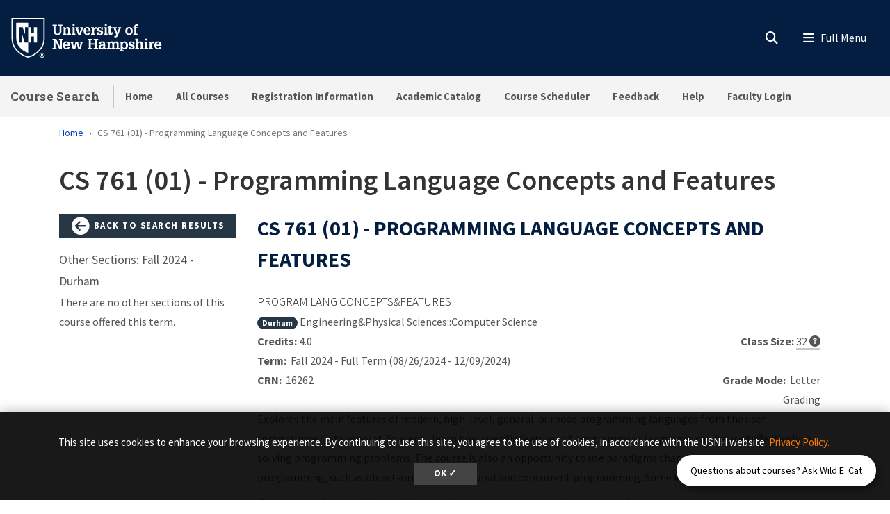

--- FILE ---
content_type: text/html; charset=UTF-8
request_url: https://courses.unh.edu/class/202410/16262
body_size: 13611
content:
<!DOCTYPE html>
<html lang="en" dir="ltr" prefix="content: http://purl.org/rss/1.0/modules/content/  dc: http://purl.org/dc/terms/  foaf: http://xmlns.com/foaf/0.1/  og: http://ogp.me/ns#  rdfs: http://www.w3.org/2000/01/rdf-schema#  schema: http://schema.org/  sioc: http://rdfs.org/sioc/ns#  sioct: http://rdfs.org/sioc/types#  skos: http://www.w3.org/2004/02/skos/core#  xsd: http://www.w3.org/2001/XMLSchema# ">
  <head>
    <meta charset="utf-8" />
<link rel="canonical" href="https://courses.unh.edu/class/202410/16262" />
<link rel="icon" href="https://courses.unh.edu/profiles/unh8_extended_profile/themes/unh8/apps/drupal/../../favicons/favicon.ico?v=xQO8xdw9eN" />
<link rel="icon" sizes="16x16" href="https://courses.unh.edu/profiles/unh8_extended_profile/themes/unh8/apps/drupal/../../favicons/favicon-16x16.png?v=xQO8xdw9eN" />
<link rel="icon" sizes="32x32" href="https://courses.unh.edu/profiles/unh8_extended_profile/themes/unh8/apps/drupal/../../favicons/favicon-32x32.png?v=xQO8xdw9eN" />
<link rel="icon" sizes="192x192" href="https://courses.unh.edu/profiles/unh8_extended_profile/themes/unh8/apps/drupal/../../favicons/android-chrome-192x192.png?v=xQO8xdw9eN" />
<link rel="apple-touch-icon" sizes="180x180" href="https://courses.unh.edu/profiles/unh8_extended_profile/themes/unh8/apps/drupal/../../favicons/apple-touch-icon.png?v=xQO8xdw9eN" />
<meta property="og:site_name" content="Course Search" />
<meta property="og:url" content="https://courses.unh.edu/class/202410/16262" />
<meta property="og:title" content="CS 761 (01) - Programming Language Concepts and Features" />
<meta property="article:published_time" content="2024-06-15T22:33:30-04:00" />
<meta property="article:modified_time" content="2024-06-15T22:33:30-04:00" />
<meta name="Generator" content="Drupal 10 (https://www.drupal.org)" />
<meta name="MobileOptimized" content="width" />
<meta name="HandheldFriendly" content="true" />
<meta name="viewport" content="width=device-width, initial-scale=1.0" />
<script type="application/ld+json">{
    "@context": "https://schema.org",
    "@graph": [
        {
            "@type": "WebPage",
            "@id": "https://courses.unh.edu/class/202410/16262",
            "isAccessibleForFree": "True"
        }
    ]
}</script>
<link rel="preload" href="/libraries/fontawesome/webfonts/fa-regular-400.woff2" as="font" type="font/woff2" crossorigin="" />
<link rel="preload" href="/libraries/fontawesome/webfonts/fa-solid-900.woff2" as="font" type="font/woff2" crossorigin="" />
<link rel="preload" href="/libraries/fontawesome/webfonts/fa-brands-400.woff2" as="font" type="font/woff2" crossorigin="" />
<link rel="preconnect" href="https://fonts.googleapis.com/" crossorigin="" />
<link rel="preconnect" href="https://fonts.gstatic.com/" crossorigin="" />
<link rel="preload" href="https://fonts.googleapis.com/css?family=Source+Sans+Pro:200,300,400,600,700,900&amp;display=swap" as="style" />
<link rel="preload" href="https://fonts.googleapis.com/css?family=Roboto+Slab:100,300,400,700&amp;display=swap" as="style" />
<script src="/sites/default/files/google_tag/unh_master/google_tag.script.js?t96or2" defer></script>
<script src="/sites/default/files/google_tag/unh_subdomain/google_tag.script.js?t96or2" defer></script>

    <title>CS 761 (01) - Programming Language Concepts and Features | Course Search</title>
    <link rel="stylesheet" media="all" href="/sites/default/files/css/css_R8ecoZjnlP87hiIk3-zycwn-jxR4akmXtTOhHTka0dM.css?delta=0&amp;language=en&amp;theme=unh8&amp;include=[base64]" />
<link rel="stylesheet" media="all" href="https://fonts.googleapis.com/css2?family=Material+Symbols+Outlined:opsz,wght,FILL,GRAD@24,400,0,0&amp;icon_names=open_in_new" />
<link rel="stylesheet" media="all" href="/sites/default/files/css/css_0ZDopZFO4npzcdclTeqRCvzNDg1xdWIC403ptuS6Y2Y.css?delta=2&amp;language=en&amp;theme=unh8&amp;include=[base64]" />
<link rel="stylesheet" media="all" href="https://fonts.googleapis.com/css?family=Source+Sans+Pro:200,300,400,600,700,900&amp;display=swap" />
<link rel="stylesheet" media="all" href="https://fonts.googleapis.com/css?family=Roboto+Slab:100,300,400,700&amp;display=swap" />

    
  </head>
  <body>
        <a href="#main-content" class="visually-hidden focusable">
      Skip to main content
    </a>
    <noscript><iframe src="https://www.googletagmanager.com/ns.html?id=GTM-56W32WF" height="0" width="0" style="display:none;visibility:hidden"></iframe></noscript><noscript><iframe src="https://www.googletagmanager.com/ns.html?id=GTM-WDLSZR8" height="0" width="0" style="display:none;visibility:hidden"></iframe></noscript>
      <div class="dialog-off-canvas-main-canvas" data-off-canvas-main-canvas>
    

  
  


<header class="header-main">
      


<div id="unh-header" role="banner" class="unh-header">
  <div class="region-branding-logo-wrapper unh-header__logo">
          
      
<div id="block-sitebranding" class="settings-tray-editable" data-drupal-settingstray="editable">  
    
  
    
  
<aside class="branding">
  <div class="branding__site-logo">
    <a href="https://www.unh.edu" title="University of New Hampshire">
              <?xml version="1.0" encoding="utf-8"?>
<!-- Generator: Adobe Illustrator 28.1.0, SVG Export Plug-In . SVG Version: 6.00 Build 0)  -->
<svg version="1.1" xmlns="http://www.w3.org/2000/svg" xmlns:xlink="http://www.w3.org/1999/xlink"
	 viewBox="0 0 400 95" style="enable-background:new 0 0 400 95;" xml:space="preserve"
   aria-labelledby="University of New Hampshire logo" title="University of New Hampshire Logo" role="img">
<style type="text/css">
	.st0{fill:#FFFFFF;}
</style>
<g>
	<g>
		<path class="st0" d="M78.81,87.51c0,3.31-2.6,5.91-5.98,5.91c-3.35,0-6.02-2.6-6.02-5.91c0-3.24,2.67-5.84,6.02-5.84
			C76.21,81.67,78.81,84.27,78.81,87.51z M68.3,87.51c0,2.6,1.92,4.66,4.56,4.66c2.56,0,4.45-2.07,4.45-4.63
			c0-2.6-1.89-4.7-4.49-4.7S68.3,84.95,68.3,87.51z M71.9,90.57h-1.35v-5.84c0.53-0.11,1.28-0.18,2.24-0.18
			c1.1,0,1.6,0.18,2.03,0.43c0.32,0.25,0.57,0.71,0.57,1.28c0,0.64-0.5,1.14-1.21,1.35v0.07c0.57,0.21,0.89,0.64,1.07,1.42
			c0.18,0.89,0.29,1.25,0.43,1.46h-1.46c-0.18-0.21-0.29-0.75-0.46-1.42c-0.11-0.64-0.46-0.93-1.21-0.93H71.9V90.57z M71.94,87.26
			h0.64c0.75,0,1.35-0.25,1.35-0.85c0-0.54-0.39-0.89-1.25-0.89c-0.36,0-0.61,0.04-0.75,0.07V87.26z"/>
	</g>
	<g>
		<path class="st0" d="M2.5,1.58v45.35c-0.01,11.87,3.28,21.36,10.06,29C18,82.05,26.03,89.55,39.98,93.24l0.67,0.18l0.68-0.18
			c13.94-3.7,21.98-11.2,27.42-17.32c6.78-7.63,10.07-17.12,10.06-29V1.58H2.5z M76.18,46.93c0.01,11.21-3.07,20.12-9.4,27.25
			C61.52,80.09,53.85,87.2,40.65,90.7c-13.19-3.5-20.87-10.61-26.12-16.53c-6.33-7.13-9.41-16.04-9.4-27.25V4.21h71.04V46.93z"/>
		<path class="st0" d="M27.96,22.8l5.43,15.83h0.1V22.8h7.17V12.34H13.26v34.59c-0.01,9.25,2.33,16.19,7.35,21.84
			c4.45,5.01,10.28,10.4,20.04,13.47v-23.7h-7.77l-5.67-18.52h-0.1v18.52h-7.17V22.8H27.96z"/>
		<polyline class="st0" points="53.83,22.8 53.83,36.79 47.95,36.79 47.95,22.8 40.65,22.8 40.65,58.54 48.07,58.54 48.07,44.15
			53.96,44.15 53.96,58.54 61.36,58.54 61.36,22.8 53.83,22.8 		"/>
	</g>
	<g>
		<path class="st0" d="M96.85,16.93h9.83v2.97h-2.94v11.22c0,1.68-0.03,3.27,0.86,4.72c0.86,1.39,2.31,1.98,3.93,1.98
			c0.82,0,1.39-0.17,2.14-0.5c1.22-0.49,1.91-1.88,2.28-3.07c0.3-1.09,0.23-2.38,0.23-3.46V19.9h-2.9v-2.97h9.4v2.97h-2.38v10.49
			c0,1.78,0.1,3.83-0.63,5.51c-0.73,1.65-1.95,3.04-3.5,3.93c-1.25,0.76-3.6,1.12-5.08,1.12c-1.45,0-3.56-0.43-4.82-1.12
			c-1.39-0.73-2.41-1.91-3.13-3.27c-0.96-1.72-0.92-3.66-0.92-5.58V19.9h-2.38V16.93z"/>
		<path class="st0" d="M126.45,25.87c1.12-2.24,2.8-3.3,5.28-3.3c2.71,0,4.75,1.68,5.15,3.3c0.23,0.92,0.23,1.62,0.23,2.38v9.5h2.18
			v2.8h-8.61v-2.8h2.05v-7.89c0-0.86,0.03-1.55-0.23-2.41c-0.3-1.06-1.19-1.85-2.34-1.85c-3.2,0-3.4,3-3.4,5.44v6.7h2.11v2.8h-8.81
			v-2.8h2.31V25.81h-2.31V23h6.4V25.87z"/>
		<path class="st0" d="M140.79,40.56v-2.8h2.34V25.81h-2.34V23h6.73v14.75h2.05v2.8H140.79z M147.53,16.3v4.03h-4.39V16.3H147.53z"
			/>
		<path class="st0" d="M149.41,23h8.25v2.81h-2.18l3.27,11.19h0.03l3.7-11.19h-2.21V23h7.72v2.81h-1.35l-5.18,14.75h-5.44
			l-5.21-14.75h-1.39V23z"/>
		<path class="st0" d="M172.74,32.67c-0.03,2.51,1.02,5.41,4.03,5.41c1.75,0,2.97-1.19,3.27-2.87h4.19
			c-0.3,3.86-4.12,5.74-7.69,5.74c-1.12,0-2.64-0.36-3.66-0.83c-1.15-0.53-1.91-1.19-2.67-2.21c-1.39-1.78-1.91-4.09-1.91-6.3
			c0-4.82,2.74-9.04,8.05-9.04c2.34,0,4.55,0.63,6.17,2.34c1.42,1.52,1.85,3.99,1.95,5.97c0.03,0.53,0.1,1.02,0.03,1.52
			c0,0.1-0.03,0.17-0.03,0.26H172.74z M180.03,30.13c-0.03-1.98-0.82-4.82-3.33-4.82c-2.77,0-3.66,2.51-3.86,4.82H180.03z"/>
		<path class="st0" d="M192.04,26.73c0.69-3.07,2.77-4.32,5.84-4.03v4.29c-0.49-0.13-1.02-0.26-1.55-0.26
			c-1.62,0-3.04,0.99-3.6,2.47c-0.43,1.19-0.43,2.8-0.43,4.03v4.52h2.8v2.8h-9.5v-2.8h2.31V25.81h-2.31V23h6.43V26.73z"/>
		<path class="st0" d="M209.37,28.64c-0.2-1.88-0.89-3.43-3-3.43c-1.42,0-2.74,0.63-2.74,2.24c0,0.56,0.17,0.92,0.53,1.35
			c0.3,0.23,0.66,0.33,0.99,0.5c1.88,0.53,5.41,0.79,6.73,2.44c0.89,1.09,1.22,2.11,1.22,3.5c0.03,1.02-0.43,2.61-1.09,3.53
			c-0.79,1.09-2.71,2.18-5.18,2.18c-1.65,0-3.43-0.76-4.32-2.18v1.78h-3.17v-6.1h3.43c0.13,2.18,1.09,3.7,3.43,3.7
			c1.22,0,2.47-0.86,2.47-2.18c0-0.66-0.2-1.45-0.86-1.78c-1.98-0.96-4.39-0.73-6.27-1.98c-1.62-1.12-2.24-2.64-2.24-4.59
			c-0.17-1.45,0.69-2.51,1.15-3.17c0.66-0.92,2.84-1.88,4.88-1.88c1.52,0,3.23,0.66,4.16,1.88V23h3.1v5.64H209.37z"/>
		<path class="st0" d="M214.71,40.56v-2.8h2.34V25.81h-2.34V23h6.73v14.75h2.05v2.8H214.71z M221.44,16.3v4.03h-4.39V16.3H221.44z"
			/>
		<path class="st0" d="M235.47,35.94c0,2.08-0.66,3.99-2.84,4.69c-0.36,0.13-1.45,0.33-1.81,0.33c-0.79,0-1.25-0.13-2.01-0.33
			c-1.52-0.46-2.34-1.52-2.67-3c-0.17-0.73-0.13-2.28-0.13-3.07v-8.74h-2.61V23h2.61v-3l4.39-1.48V23h4.39v2.81h-4.39v10.99
			c0,0.33,0.2,0.99,0.53,1.12c2.01,0.82,1.88-1.98,1.85-3.17h2.71V35.94z"/>
		<path class="st0" d="M236.3,23h8.41v2.81h-2.28l3.37,9.27l0.17,0.43l3.37-9.7h-2.18V23h7.79v2.81h-1.39l-6.27,15.84
			c-1.06,2.74-2.08,4.69-5.38,4.69c-0.89,0-1.78,0-2.64-0.17v-3.04c0.59,0.03,1.19,0.1,1.78,0.1c1.58,0,1.91-0.53,2.47-1.88
			l0.23-0.56l-6.04-14.98h-1.42V23z"/>
	</g>
	<g>
		<path class="st0" d="M266.33,38.05c-1.45-1.81-2.01-4.12-2.01-6.4c0-2.47,0.59-4.72,2.31-6.57c1.55-1.65,3.89-2.51,6.14-2.51
			c5.64,0,8.68,3.93,8.68,9.24c0,5.08-3.13,9.14-8.55,9.14C270.52,40.95,267.82,39.89,266.33,38.05z M268.91,31.75
			c0,1.45,0.13,2.77,0.82,4.09c0.63,1.25,1.75,2.21,3.23,2.21c1.58,0,2.67-1.12,3.27-2.47c0.5-1.16,0.63-2.67,0.63-3.89
			c0-1.45-0.13-2.71-0.79-4.03c-0.63-1.22-1.68-2.18-3.17-2.18C269.73,25.48,268.91,29.3,268.91,31.75z"/>
		<path class="st0" d="M282.44,25.81V23h2.57v-1.52c0-1.62,0.33-3.33,1.78-4.26c1.42-0.96,2.77-1.29,4.49-1.29
			c0.83,0,1.65,0.2,2.48,0.43v2.97c-0.59-0.1-1.16-0.2-1.75-0.2c-0.89,0-1.62,0.2-2.24,0.89c-0.4,0.53-0.36,1.75-0.36,2.31V23h3
			v2.81h-3v11.94h2.9v2.8h-9.67v-2.8h2.38V25.81H282.44z"/>
	</g>
	<g>
		<path class="st0" d="M96.85,73.72v-2.97h2.74V53.06h-2.74v-2.97h8.78l8.78,18.58h0.03V53.06h-2.77v-2.97h9.31v2.97h-2.57v20.66
			h-5.84l-8.98-19.07h-0.03v16.1h2.61v2.97H96.85z"/>
		<path class="st0" d="M125.26,65.83c-0.03,2.51,1.02,5.41,4.03,5.41c1.75,0,2.97-1.19,3.27-2.87h4.19
			c-0.3,3.86-4.12,5.74-7.69,5.74c-1.12,0-2.64-0.36-3.66-0.83c-1.15-0.53-1.91-1.19-2.67-2.21c-1.39-1.78-1.91-4.09-1.91-6.3
			c0-4.82,2.74-9.04,8.05-9.04c2.34,0,4.55,0.63,6.17,2.34c1.42,1.52,1.85,3.99,1.95,5.97c0.03,0.53,0.1,1.02,0.03,1.52
			c0,0.1-0.03,0.17-0.03,0.26H125.26z M132.56,63.29c-0.03-1.98-0.82-4.82-3.33-4.82c-2.77,0-3.66,2.51-3.86,4.82H132.56z"/>
		<path class="st0" d="M146.16,56.16v2.81h-2.34l2.51,11.35h0.03l3.73-14.16h5.35l3.27,14.16h0.03l2.97-11.35h-2.24v-2.81h7.79v2.81
			h-1.62l-4.22,14.75h-5.54l-3.17-13.17l-3.6,13.17h-5.54l-4.22-14.75h-1.55v-2.81H146.16z"/>
	</g>
	<g>
		<path class="st0" d="M177.74,73.72v-2.97h2.71V53.06h-2.71v-2.97h10.1v2.97h-2.87v7.19h9.57v-7.19h-2.87v-2.97h10.13v2.97h-2.74
			v17.69h2.74v2.97h-10.13v-2.97h2.87v-7.52h-9.57v7.52h2.87v2.97H177.74z"/>
		<path class="st0" d="M214.17,70.91c-0.99,2.21-3.1,3.2-5.48,3.2c-2.44,0-4.82-1.39-5.21-3.2c-0.36-1.15-0.4-1.75-0.4-2.28
			c0-1.48,0.59-2.97,1.72-3.96c0.86-0.79,2.84-1.48,3.99-1.52c0.82-0.03,1.72-0.17,2.54-0.17c0.79,0,1.58,0.1,2.38,0.13
			c0.23-2.11-0.07-4.75-2.8-4.75c-1.91,0-2.84,1.32-2.8,3.17h-4.36c0.1-4.29,3.3-5.81,7.16-5.81c2.74,0,5.31,0.73,6.5,3.43
			c0.26,0.59,0.33,0.96,0.43,1.65c0.1,0.76,0.13,1.48,0.13,2.24v7.89h2.28v2.77h-6.07V70.91z M211.76,65.6
			c-2.24,0-4.29,0.53-4.29,3.2c0,1.35,0.89,2.44,2.31,2.44c3.2,0,3.96-3.07,4.06-5.64H211.76z"/>
		<path class="st0" d="M228.04,59.03c1.12-2.24,2.97-3.3,5.51-3.3c2.34,0,4.06,0.89,4.88,3.3c0.96-2.24,2.84-3.3,5.11-3.3
			c2.51,0,4.29,1.15,5.15,3.3c0.43,1.09,0.3,1.88,0.3,2.74v9.14h2.14v2.8h-8.61v-2.8h2.08v-7.82c0-1.78-0.23-4.12-2.61-4.12
			c-1.29,0-2.21,0.59-2.77,1.78c-0.56,1.15-0.56,2.14-0.56,3.4v6.76h2.05v2.8h-8.45v-2.8h2.01v-8.12c0-0.99,0-1.75-0.43-2.67
			c-0.33-0.69-1.19-1.15-1.95-1.15c-1.85,0-2.84,1.12-3.33,2.77c-0.23,0.86-0.23,1.68-0.23,2.57v6.6h2.11v2.8h-8.81v-2.8h2.31V58.97
			h-2.31v-2.81h6.4V59.03z"/>
		<path class="st0" d="M257.81,59.13c1.22-2.38,3.1-3.4,5.18-3.4c2.67,0,4.45,1.09,6.04,3.4c0.69,1.02,1.29,3.2,1.29,5.58
			c0,2.64-0.26,4.29-1.65,6.57c-1.12,1.85-3.5,2.84-5.61,2.84c-1.95,0-3.66-0.86-4.98-3.04v5.18h2.47v2.8h-9.17v-2.8h2.31V58.97
			h-2.31v-2.81h6.43V59.13z M258.87,60.71c-0.76,1.45-1.06,2.87-1.06,4.29c0,2.48,0.96,6.14,4.06,6.14c3.17,0,3.93-3.46,3.93-5.97
			s-0.5-6.57-3.8-6.57C260.58,58.6,259.39,59.59,258.87,60.71z"/>
		<path class="st0" d="M282.13,61.8c-0.2-1.88-0.89-3.43-3-3.43c-1.42,0-2.74,0.63-2.74,2.24c0,0.56,0.17,0.92,0.53,1.35
			c0.3,0.23,0.66,0.33,0.99,0.5c1.88,0.53,5.41,0.79,6.73,2.44c0.89,1.09,1.22,2.11,1.22,3.5c0.03,1.02-0.43,2.61-1.09,3.53
			c-0.79,1.09-2.71,2.18-5.18,2.18c-1.65,0-3.43-0.76-4.32-2.18v1.78h-3.17v-6.1h3.43c0.13,2.18,1.09,3.7,3.43,3.7
			c1.22,0,2.47-0.86,2.47-2.18c0-0.66-0.2-1.45-0.86-1.78c-1.98-0.96-4.39-0.73-6.27-1.98c-1.62-1.12-2.24-2.64-2.24-4.59
			c-0.17-1.45,0.69-2.51,1.15-3.17c0.66-0.92,2.84-1.88,4.88-1.88c1.52,0,3.23,0.66,4.16,1.88v-1.45h3.1v5.64H282.13z"/>
		<path class="st0" d="M287.29,73.72v-2.8h2.24V52.5h-2.24v-2.8h6.63v8.74c1.22-1.95,2.71-2.71,5.02-2.71c1.45,0,3.2,0.43,4.19,1.55
			c1.06,1.19,1.22,2.64,1.22,4.16v9.47h2.21v2.8h-8.74v-2.8h2.14v-7.89c0-0.66-0.07-1.35-0.17-2.01c-0.1-1.25-1.12-2.28-2.41-2.28
			c-1.58,0-2.47,0.82-3,2.24c-0.49,1.22-0.46,2.44-0.46,3.73v6.2h2.15v2.8H287.29z"/>
		<path class="st0" d="M307.88,73.72v-2.8h2.34V58.97h-2.34v-2.81h6.73v14.75h2.05v2.8H307.88z M314.61,49.46v4.03h-4.39v-4.03
			H314.61z"/>
		<path class="st0" d="M324.6,59.89c0.69-3.07,2.77-4.32,5.84-4.03v4.29c-0.49-0.13-1.02-0.26-1.55-0.26c-1.62,0-3.04,0.99-3.6,2.47
			c-0.43,1.19-0.43,2.8-0.43,4.03v4.52h2.8v2.8h-9.5v-2.8h2.31V58.97h-2.31v-2.81h6.43V59.89z"/>
		<path class="st0" d="M335.72,65.83c-0.03,2.51,1.02,5.41,4.03,5.41c1.75,0,2.97-1.19,3.27-2.87h4.19
			c-0.3,3.86-4.12,5.74-7.69,5.74c-1.12,0-2.64-0.36-3.66-0.83c-1.15-0.53-1.91-1.19-2.67-2.21c-1.39-1.78-1.91-4.09-1.91-6.3
			c0-4.82,2.74-9.04,8.05-9.04c2.34,0,4.55,0.63,6.17,2.34c1.42,1.52,1.85,3.99,1.95,5.97c0.03,0.53,0.1,1.02,0.03,1.52
			c0,0.1-0.03,0.17-0.03,0.26H335.72z M343.02,63.29c-0.03-1.98-0.82-4.82-3.33-4.82c-2.77,0-3.66,2.51-3.86,4.82H343.02z"/>
	</g>
</g>
</svg>

          </a>
  </div>
</aside>

</div>
  
      </div>

  
  <div class="unh-header__quicklinks region-branding-menu-wrapper">
    <div>
            
        </div>
  </div>
  <div class="unh-header__search">
    <a class="unh-header__offcanvas__toggle collapsed"
         data-toggle="collapse"
         href="#unh-header__search__content"
         role="button"
         aria-expanded="false"
         aria-controls="unh-header__search__content"
         title="Open search box"><i class="fas fa-search for-inactive"></i><i class="fas fa-times for-active"></i><span class="sr-only">Search
      </a>  </div>
  <div class="unh-header__offcanvas">
    <a class="unh-header__offcanvas__toggle"
        data-toggle="unh-header__offcanvas__content"
        tabindex="0"
        title="Expand menu"><i class="fas fa-bars for-inactive"></i><i class="fas fa-times for-active"></i><span class="sr-only">Menu
      </a>  </div>
</div>
<div id="unh-header__search__content" class="pt-30 unh-header__search__content collapse para__txt para__txt--white para__bg para__bg--primary-dark">
  <div class="container-fluid">
    <div class="row">
          <div class="unh-header__search__content__search col-md-8">
        
      
<div id="block-unhsearchblock--2" class="settings-tray-editable" data-drupal-settingstray="editable">  
    
      

<div class="unh_search_block__wrapper">

    <ul class="unh_search_block__controls list-inline mb-3" >
      
      <li class="list-inline-item">
        <div class="form-check">
          <input  class="form-check-input" type="radio" name="search_action" id="unh-search-block-unh" value="unh">
          <label class="form-check-label" for="unh-search-block-unh" >Search UNH.edu</label>
        </div>
      </li>
                  <li class="list-inline-item">
        <div class="form-check">
          <input checked class="form-check-input" type="radio" name="search_action" id="unh-search-block-site" value="site">
          <label class="form-check-label" for="unh-search-block-site" >Search Course Search</label>
        </div>
      </li>
          </ul>


    <div class="unh_search_block__blocks">
                    <div id="unh_search_block__blocks__unh" class="unh_search_block__blocks__block">
                <form action="//www.unh.edu/search" id="unh-main-menu-gse-search" method="get" role="search" target="_blank">
                    <div class="input-group">
                        <label for="search-query" class="sr-only">Search UNH.edu</label>
                        <input autocomplete="off" class="form-control" id="search-query" name="q" placeholder="Search UNH" required="" type="search">
                        <div class="input-group-append">
                            <button type="submit" id="submit">Search</button>
                        </div>
                    </div>
                </form>
            </div>
                    <div id="unh_search_block__blocks__site" class="unh_search_block__blocks__block">
            <form class="search-api-page-block-form-search search-api-page-block-form search-form search-block-form container-inline" data-drupal-selector="search-api-page-block-form-search-2" action="/search" method="post" id="search-api-page-block-form-search--2" accept-charset="UTF-8">
  
<div class="form-group js-form-item form-item js-form-type-search form-item-keys js-form-item-keys form-no-label">
      <label for="edit-keys--2" class="visually-hidden">Search</label>
        <input title="Enter the terms you wish to search for." data-drupal-selector="edit-keys" placeholder="Search Course Search" type="search" id="edit-keys--2" name="keys" value="" size="15" maxlength="128" class="form-search" />

        </div>
<input autocomplete="off" data-drupal-selector="form-ebvig-vfufibfmoj7c8cbqte9jb3olcwvptdajgbo18" type="hidden" name="form_build_id" value="form-eBVIg_VFuFiBFmOJ7C8cBqte9Jb3OlcwVptdajGBO18" />
<input data-drupal-selector="edit-search-api-page-block-form-search-2" type="hidden" name="form_id" value="search_api_page_block_form_search" />

<div data-drupal-selector="edit-actions" class="form-actions form-group js-form-wrapper form-wrapper" id="edit-actions--2"><input class="search-form__submit button js-form-submit form-submit" data-drupal-selector="edit-submit" type="submit" id="edit-submit--2" name="op" value="Search" />
</div>

</form>

        </div>
        </div>
</div>

  </div>
  
      </div>
              <div class="unh-header__search__content__links col-md-4 pt-20 pt-md-0">
          
      
<div id="block-usnhblockdefaultsearchlinks" class="settings-tray-editable" data-drupal-settingstray="editable">  
    
      

  
            <div class="field field--block-content--body field--name-body field--type-text-with-summary field--label-hidden field__item"><h3 id="h3-commonly-searched-items">Commonly Searched Items:</h3>

<hr class="hr--quarter-width ml-0 my-2 hr--primary">
<ul>
	<li><a href="https://courses.unh.edu/user">Faculty Login</a></li>
	<li><a href="https://courses.unh.edu/timeroom">All Courses</a></li>
	<li><a href="https://www.unh.edu/registrar/registration" target="_blank" rel="noopener">Registration Information</a></li>
	<li><a href="https://www.unh.edu/registrar">Registrar</a></li>
</ul></div>
      
  </div>
  
        </div>
              </div>
  </div>
</div>

        
<div id="header" role="banner" class="header">
  <div class="container-fluid">
    <div class="row">
      <div class="header__site-name">
                          <div><a href="https://courses.unh.edu/">Course Search</a></div>
                    </div>
      <div class="header__pipe d-none d-lg-block"></div>
      <div id='unhbar-nav' class="header__site-menu d-none d-lg-block">
                
      
<div class="unh-menu--superfish main-menu settings-tray-editable" id="block-unh8-usnhmenumainnavigation" data-drupal-settingstray="editable">  
    
      



<ul id="superfish-main" class="menu sf-menu sf-main sf-horizontal sf-style-none">
  

<li id="main-menu-link-content2a877d18-c738-49d5-bdc3-87388b882f28" class="sf-depth-1 sf-no-children sf-first"><a href="/homepage" class="sf-depth-1">Home</a></li><li id="main-menu-link-content9cfa0b5c-d739-42cb-83c9-b73c089f2893" class="sf-depth-1 sf-no-children"><a href="/timeroom" class="sf-depth-1">All Courses</a></li><li id="main-menu-link-content03a85ed1-4630-4815-93cb-01c982ea75b6" class="sf-depth-1 sf-no-children"><a href="https://www.unh.edu/registrar/registration" class="sf-depth-1 sf-external">Registration Information</a></li><li id="main-menu-link-content60324e20-be52-4253-96a5-f54285b46519" class="sf-depth-1 sf-no-children"><a href="https://catalog.unh.edu" target="_blank" class="sf-depth-1 sf-external" rel="noopener">Academic Catalog</a></li><li id="main-menu-link-contentbf9d58f5-d179-4a60-b197-f8462ae44e24" class="sf-depth-1 sf-no-children"><a href="https://scheduler.usnh.edu/" target="_blank" class="sf-depth-1 sf-external" rel="noopener">Course Scheduler</a></li><li id="main-menu-link-contenta898002f-7ab8-4bbd-87c9-740c18cc4ca0" class="sf-depth-1 sf-no-children"><a href="https://tdforms.unh.edu/wmd/" class="sf-depth-1 sf-external">Feedback</a></li><li id="main-menu-link-content064a82c9-4023-47b9-9eb4-1512572fe3ab" class="sf-depth-1 sf-no-children"><a href="https://td.usnh.edu/TDClient/KB/ArticleDet?ID=1330" class="sf-depth-1 sf-external">Help</a></li><li id="main-menu-link-content14f71273-26fa-491d-ba70-d43ee1a89325" class="sf-depth-1 sf-no-children sf-last"><a href="https://courses.unh.edu/user" class="sf-depth-1 sf-external">Faculty Login</a></li>
</ul>

  </div>
  
            </div>
    </div>
  </div>
</div>
  </header>

<div  class="layout-container no-sidebars node node--type-course">

  

    


  <main class="container" role="main">
    <a id="main-content" tabindex="-1"></a>    
      
<div id="block-breadcrumbs" class="settings-tray-editable" data-drupal-settingstray="editable">  
    
      
  
<nav aria-label="breadcrumb" role="navigation">
  <ol class="breadcrumb">
                  <li class="breadcrumb-item"><a href="/">Home</a></li>
                        <li class="breadcrumb-item active is-active" aria-current="page">CS 761 (01) - Programming Language Concepts and Features</li>
            </ol>
</nav>


  </div>
  
    <section class="row">


              
                  <div class="layout-content col-sm-12">
                   
      <div data-drupal-messages-fallback class="hidden"></div>
<div id="block-pagetitle">  
    
      
  <h1><span>
  CS 761 (01) - Programming Language Concepts and Features
</span>
</h1>


  </div>
<div id="block-mainpagecontent">  
    
      
<div class="row single-course py-2 mt-3">

	<aside class="col-lg-3 col-md-4 col-sm-12" role="complementary">
		<a class="btn btn-block btn-secondary btn-sm" href="/timeroom">
  <i class="fa fa-arrow-circle-left fa-2x" style="vertical-align: middle;"></i>
  Back to Search Results
</a>

<p class="related-courses-title">Other Sections: Fall 2024 - Durham</p>
  <p>There are no other sections of this course offered this term.</p>
	</aside>

				<section class="col-lg-9 col-md-8 col-sm-12">
			<h1 class="course-page-header">CS 761 (01) - Programming Language Concepts and Features</h1>
			<article class="row">

				<h2 class="subtitle lead text-uppercase h4 col-sm-12">Program Lang Concepts&amp;Features</h2>
				<div class="col-sm-12 row">
					<div class="campus-college-subj col-sm-12 col-md-9">
						<a class="badge badge-pill badge-secondary" href="/timeroom?campus=1">Durham</a>
						Engineering&amp;Physical Sciences::Computer Science
					</div>
														</div>

												<div class="col-sm-12">
									</div>

								<div class="col-sm-12 row">
					<div class="col-md-9 col-sm-12">
						<strong>Credits:</strong>&nbsp;4.0</div>
					<div class="col-md-3 col-sm-12 text-md-right pr-md-0">
						<strong>Class Size:</strong>&nbsp;<span data-toggle="tooltip" data-placement="bottom" title="To find out if a seat is available, search for the course at Webcat's 'Look-Up Classes to Add.' If there is a number greater than zero in the 'RESV' column, you can attempt to register.">32&nbsp;<i class="fa fa-question-circle icon-question-sign"></i>
						</span>
					</div>
					<div class="col-md-9 col-sm-12">
						<strong>Term:</strong>&nbsp;
						Fall 2024
						-
						Full Term&nbsp;(08/26/2024
						-
						12/09/2024)
					</div>
																					<div class="col-md-9 col-sm-12"> <strong>CRN:</strong>&nbsp;
						16262
					</div>
					<div class="col-md-3 col-sm-12 text-md-right pr-md-0">
						<strong>Grade Mode:</strong>&nbsp;
						Letter Grading
					</div>
									</div>

								<div class="col-sm-12">
									</div>

								<div class="course-body col-sm-12">
					<div class="descrtip">
						Explores the main features of modern, high-level, general-purpose programming languages from the user (programmer) standpoint. Students learn how specific features of programming languages can be used effectively in solving programming problems. The course is also an opportunity to use paradigms that expand on simple imperative programming, such as object-oriented, functional and concurrent programming. Some knowledge of Java required.
					</div>
										
										<div class="text-info py-2">
						Registration Approval Required. Contact Instructor or Academic Department for permission then register through Webcat.
					</div>

															<div>
						<span data-toggle="tooltip" data-placement="bottom" title="Cross-listed courses are a single section that is offered for registration under additional sections, subject prefixes, or at the 700/800 level. The courses have the same content, meeting days/times and instructors."><b>Cross Listed With <i class="fa fa-question-circle icon-question-sign"></i></b> :</span>
												 <a href="/class/202410/16268">CS 861 (01)</a>
						 
											</div>
					
																<div>
							<b>Prerequisite(s):</b>&nbsp;<span class='prereq-name'>CS 520</abbr> with minimum grade of C- 
						</div>
					
										
										  <div class="equivalents">
    <b>Equivalent(s):</b>&nbsp;
          CS&nbsp;671
      </div>

										

										
										<div class="text-highlight restrictions">
						<div class="text-danger">
							
						</div>
						<div class="text-danger">
							
						</div>
						<div class="text-danger">
							
						</div>
																							</div>

										

										<div>
						<b>Instructors:</b>&nbsp;
																														<a href="mailto:Michel.Charpentier@unh.edu">Michel&nbsp;Charpentier</a>
																
																		</div>
				</div>

													<div class="course-times col-sm-12">
						<h3>Times &amp; Locations</h3>
						<div class="table-responsive">
							<table class="table table-sm table-striped table-hover table-bordered">

								<thead>
									<tr>
										<th class="text-right">Start Date</th>
										<th>End Date</th>
										<th>Days</th>
										<th>Time</th>
										<th>Location</th>
									</tr>
								</thead>
								<tbody>
									  <tr>
    <td class="d-flex" style="justify-content:space-between"><span></span><span>8/26/2024<span></td>
    <td>12/9/2024</td>
    <td>TR</td>
    <td>3:40pm - 5:00pm</td>
    <td>
      <span title="Kingsbury, Room S145">KING S145</span>
    </td>
  </tr>
  <tr>
    <td class="d-flex" style="justify-content:space-between"><span>Final Exam</span><span>12/13/2024<span></td>
    <td>12/13/2024</td>
    <td>F</td>
    <td>1:00pm - 3:00pm</td>
    <td>
      <span title="Kingsbury, Room S145">KING S145</span>
    </td>
  </tr>
								</tbody>
							</table>
						</div>
					</div>
				
								<div class="col-sm-12 mt-2">
									</div>

								
								<div class="course-booklist col-sm-12">
					<p class="description"></p>
														</div>


			</article>
		</section>
	</div>

  </div>
  
          </div>

              
    </section>
  </main>
</div>
  
<footer class="footer" role="contentinfo">
  

  <div class="footer__main">
    <div class="container-fluid">
      <div class="region region-footer-first footer__main__first">
              
      
<div id="block-usnhblockdefaultfooterfirst" class="para__txt--white settings-tray-editable" data-drupal-settingstray="editable">  
    
      

  
      <div class="field field--block-content--field-unh-block-paragraphs field--name-field-unh-block-paragraphs field--type-entity-reference-revisions field--label-hidden field__items">
              <div class="field__item">  <div class="unh-paragraphs-layout-behavior paragraph paragraph--type--layout paragraph--view-mode--default">
          
      <div id="para-layout-two-column" class="para__layout__two-column para__layout__two-column--6-6 para__layout">
    
                <div class="para__layout__item paragraph paragraph--type--unh-simple-text paragraph--view-mode--default clearfix">
              

  
            <div class="field field--paragraph--field-paragraph-content field--name-field-paragraph-content field--type-text-long field--label-hidden field__item"><p class="mb-0"><strong><span class="text-uppercase">The Next Step</span></strong></p>

<hr class="hr--quarter-width hr--primary mt-1 mb-3 ml-0">
<p><a href="/timeroom">All Courses</a></p>

<p><a href="https://www.unh.edu/registrar/registration" target="_blank" rel="noopener">Registration Information</a></p>

<p><a href="https://catalog.unh.edu" target="_blank" rel="noopener">Academic Catalog</a></p></div>
      
          </div>
  
                <div class="para__layout__item paragraph paragraph--type--unh-simple-text paragraph--view-mode--default clearfix">
              

  
            <div class="field field--paragraph--field-paragraph-content field--name-field-paragraph-content field--type-text-long field--label-hidden field__item"><p class="mb-0"><span class="text-uppercase"><strong>Quick links</strong></span></p><hr class="hr--quarter-width hr--primary mt-1 mb-3 ml-0"><p><a href="https://courses.unh.edu/user" target="_blank" rel="noopener">Faculty Login</a></p><p><a href="https://scheduler.usnh.edu/" target="_blank" rel="noopener">Course Scheduler</a></p><p><a href="https://tdforms.unh.edu/wmd/" target="_blank" rel="noopener">Feedback</a></p><p><a href="https://td.usnh.edu/TDClient/KB/ArticleDet?ID=1330" target="_blank" rel="noopener">Help</a></p></div>
      
          </div>
  
    
    </div>

      </div>
</div>
          </div>
  
  </div>
<div id="block-unhcopyrightblock" class="para__txt--white mt-4 settings-tray-editable" data-drupal-settingstray="editable">  
    
      
      Copyright &copy; 2026, University of New Hampshire. All rights reserved.<br />
      TTY Users: 7-1-1 or 800-735-2964 (Relay NH)<br />
      <ul class="list-unstyled list-inline">
        <li class="list-inline-item pb-0 mb-0 mr-0"><a href="https://www.usnh.edu/policy/usy" title="Learn" rel="noopener">USNH Privacy Policies &nbsp;&bull;&nbsp;</a></li>
        <li class="list-inline-item pb-0 mb-0 mr-0"><a href="https://www.usnh.edu/terms" title="Learn" rel="noopener">USNH Terms of Use &nbsp;&bull;&nbsp;</a></li>
        <li class="list-inline-item pb-0 mb-0 mr-0"><a href="https://www.unh.edu/ada" title="Learn more about ADA acknowledgement" rel="noopener">ADA Acknowledgment &nbsp;&bull;&nbsp;</a></li>
        <li class="list-inline-item pb-0 mb-0 mr-0"><a href="https://www.unh.edu/nondiscrimination" title="Learn" rel="noopener">Statement of Nondiscrimination &nbsp;&bull;&nbsp;</a></li>
        <li class="list-inline-item pb-0 mb-0 mr-0"><a href="https://www.unh.edu/clery" title="Learn" rel="noopener">Jeanne Clery Act</a></li>
      </ul>
  </div>
  
          </div>

      <div class="region region-footer-second footer__main__second">
              
      
<div id="block-usnhblockdefaultfootersecond" class="para__txt--white settings-tray-editable" data-drupal-settingstray="editable">  
    
      

  
            <div class="field field--block-content--body field--name-body field--type-text-with-summary field--label-hidden field__item"><p class="mb-0"><span class="text-uppercase"><strong>Contact Us</strong></span></p>

<hr class="hr--quarter-width hr--primary-dark mt-1 mb-3 ml-0">
<p><strong>UNH Durham Campus</strong><br>
Main Street, Durham, NH 03824<br>
<span class="fontawesome-icon-inline"><span class="fontawesome-icon-inline"><span class="fa-phone-square fas"></span>&nbsp;</span>(603) 862-1234</span></p>

<p><strong>UNH Manchester Campus</strong><br>
<span class="fontawesome-icon-inline"><span class="fontawesome-icon-inline">88 Commercial Street, Manchester, NH</span></span><br>
<span class="fontawesome-icon-inline"><span class="fontawesome-icon-inline"><span class="fontawesome-icon-inline"><span class="fa-phone-square fas"></span>&nbsp;</span> (603) 641-4101 </span></span></p></div>
      
  </div>
  
          </div>

    </div>
  </div>

  
  </div>
</footer>


  
<div id="unh-header__offcanvas__content" class="unh-header__offcanvas__content">
        
      
<div class="unh-menu--vertical d-block d-lg-none para__txt--white para__txt para__bg--primary para__heading--border-bottom para__heading--border-bottom--primary-dark para__heading--border-bottom--compact para__heading--border-bottom--serif py-30 settings-tray-editable" id="block-unhmenumainnavigation-2" data-drupal-settingstray="editable">  
      <h2>Course Search</h2>
    
      

  
  
            <ul class="expandable-menu expandable-menu--vertical menu nav ">
              
      <li class="">
        <a href="/homepage" class="menuItemNoLink">Home</a>
              </li>
          
      <li class="">
        <a href="/timeroom" class="menuItemNoLink">All Courses</a>
              </li>
          
      <li class="">
        <a href="https://www.unh.edu/registrar/registration">Registration Information</a>
              </li>
          
      <li class="">
        <a href="https://catalog.unh.edu" target="_blank" rel="noopener">Academic Catalog</a>
              </li>
          
      <li class="">
        <a href="https://scheduler.usnh.edu/" target="_blank" rel="noopener">Course Scheduler</a>
              </li>
          
      <li class="">
        <a href="https://tdforms.unh.edu/wmd/">Feedback</a>
              </li>
          
      <li class="">
        <a href="https://td.usnh.edu/TDClient/KB/ArticleDet?ID=1330">Help</a>
              </li>
          
      <li class="">
        <a href="https://courses.unh.edu/user">Faculty Login</a>
              </li>
        </ul>
  


  </div>
<div id="block-unhlogoblock" class="settings-tray-editable" data-drupal-settingstray="editable">  
    
      <p class="text-center"><img class="mt-3 img-fluid" height="69px" width="82px" alt="University of New Hampshire Shield Logo" src="/profiles/unh8_extended_profile/modules/configs/unh_configs_misc/assets/logo_outline_shield.svg" typeof="foaf:Image" loading="lazy" />
</p>
  </div>
<div id="block-unhmenublock" class="para__txt--white settings-tray-editable" data-drupal-settingstray="editable">  
    
      

  
  
            <ul class="expandable-menu expandable-menu--vertical-lined menu nav ">
              
      <li class="collapsed">
        <a href="https://www.unh.edu/academics" title="Academics">Academics</a>
                  <a href="javascript:void(0);" class="expandCollapseLink">
            <span class="expandCollapseLinkLabel sr-only"><span class="expandCollapseLinkLabelState">Show</span> Academics submenu</span>
          </a>
            
  
            <ul class="menu">
              
      <li class="">
        <a href="https://www.unh.edu/programs-of-study" title="Explore Degree Programs">Explore Degree Programs</a>
              </li>
          
      <li class="collapsed">
        <a href="https://www.unh.edu/academics/areas-study" title="Areas of Study">Areas of Study</a>
                  <a href="javascript:void(0);" class="expandCollapseLink">
            <span class="expandCollapseLinkLabel sr-only"><span class="expandCollapseLinkLabelState">Show</span> Areas of Study submenu</span>
          </a>
            
  
            <ul class="menu">
              
      <li class="">
        <a href="https://training.unh.edu/certificates" title="Certificate Programs">Certificate Programs</a>
              </li>
          
      <li class="">
        <a href="https://www.unh.edu/continuingeducation/" title="Continuing Education">Continuing Education</a>
              </li>
          
      <li class="">
        <a href="https://training.unh.edu/" title="Professional Development &amp; Training">Professional Development &amp; Training</a>
              </li>
        </ul>
  
              </li>
          
      <li class="collapsed">
        <a href="https://www.unh.edu/academics/colleges-schools" title="Colleges &amp; Schools">Colleges &amp; Schools</a>
                  <a href="javascript:void(0);" class="expandCollapseLink">
            <span class="expandCollapseLinkLabel sr-only"><span class="expandCollapseLinkLabelState">Show</span> Colleges &amp; Schools submenu</span>
          </a>
            
  
            <ul class="menu">
              
      <li class="">
        <a href="https://carsey.unh.edu/" title="Carsey School of Public Policy">Carsey School of Public Policy</a>
              </li>
          
      <li class="">
        <a href="https://ceps.unh.edu/" title="College of Engineering and Physical Sciences">College of Engineering and Physical Sciences</a>
              </li>
          
      <li class="">
        <a href="https://chhs.unh.edu/" title="College of Health and Human Services">College of Health and Human Services</a>
              </li>
          
      <li class="">
        <a href="https://cola.unh.edu/" title="Colege of Liberal Arts">Colege of Liberal Arts</a>
              </li>
          
      <li class="collapsed">
        <a href="https://colsa.unh.edu" title="College of Life Sciences and Agriculture">College of Life Sciences and Agriculture</a>
                  <a href="javascript:void(0);" class="expandCollapseLink">
            <span class="expandCollapseLinkLabel sr-only"><span class="expandCollapseLinkLabelState">Show</span> College of Life Sciences and Agriculture submenu</span>
          </a>
            
  
            <ul class="menu">
              
      <li class="">
        <a href="https://extension.unh.edu/" title="UNH Extension">UNH Extension</a>
              </li>
        </ul>
  
              </li>
          
      <li class="">
        <a href="https://cps.unh.edu/online" title="College of Professional Studies">College of Professional Studies</a>
              </li>
          
      <li class="">
        <a href="https://law.unh.edu" title="Franklin Pierce School of Law">Franklin Pierce School of Law</a>
              </li>
          
      <li class="">
        <a href="https://marine.unh.edu/" title="School of Marine Science and Ocean Engineering">School of Marine Science and Ocean Engineering</a>
              </li>
          
      <li class="">
        <a href="https://online.unh.edu/" title="Online">Online</a>
              </li>
          
      <li class="">
        <a href="https://paulcollege.unh.edu/" title="Peter T. Paul College of Business and Economics">Peter T. Paul College of Business and Economics</a>
              </li>
        </ul>
  
              </li>
          
      <li class="collapsed">
        <a href="https://www.unh.edu/academics/experiential-learning" title="Experiential Learning">Experiential Learning</a>
                  <a href="javascript:void(0);" class="expandCollapseLink">
            <span class="expandCollapseLinkLabel sr-only"><span class="expandCollapseLinkLabelState">Show</span> Experiential Learning submenu</span>
          </a>
            
  
            <ul class="menu">
              
      <li class="">
        <a href="https://www.unh.edu/global/education-abroad" title="Study Abroad">Study Abroad</a>
              </li>
        </ul>
  
              </li>
          
      <li class="">
        <a href="https://www.unh.edu/academics/honors-opportunities" title="Honors Opportunities">Honors Opportunities</a>
              </li>
          
      <li class="">
        <a href="https://www.unh.edu/academics/outcomes-value" title="Outcomes &amp; Value">Outcomes &amp; Value</a>
              </li>
        </ul>
  
              </li>
          
      <li class="collapsed">
        <a href="https://www.unh.edu/admissions-aid" title="Admissions &amp; Aid">Admissions &amp; Aid</a>
                  <a href="javascript:void(0);" class="expandCollapseLink">
            <span class="expandCollapseLinkLabel sr-only"><span class="expandCollapseLinkLabelState">Show</span> Admissions &amp; Aid submenu</span>
          </a>
            
  
            <ul class="menu">
              
      <li class="collapsed">
        <a href="https://www.unh.edu/admissions-aid/access-affordability" title="Access &amp; Affordability">Access &amp; Affordability</a>
                  <a href="javascript:void(0);" class="expandCollapseLink">
            <span class="expandCollapseLinkLabel sr-only"><span class="expandCollapseLinkLabelState">Show</span> Access &amp; Affordability submenu</span>
          </a>
            
  
            <ul class="menu">
              
      <li class="">
        <a href="https://www.unh.edu/financialaid/" title="Financial Aid">Financial Aid</a>
              </li>
        </ul>
  
              </li>
          
      <li class="collapsed">
        <a href="https://www.unh.edu/admissions-aid/apply" title="Apply">Apply</a>
                  <a href="javascript:void(0);" class="expandCollapseLink">
            <span class="expandCollapseLinkLabel sr-only"><span class="expandCollapseLinkLabelState">Show</span> Apply submenu</span>
          </a>
            
  
            <ul class="menu">
              
      <li class="">
        <a href="https://www.unh.edu/undergraduate-applicants" title="Apply Undergraduate Programs">Apply Undergraduate Programs</a>
              </li>
          
      <li class="">
        <a href="https://gradschool.unh.edu/admissions/apply" title="Apply Graduate Programs">Apply Graduate Programs</a>
              </li>
          
      <li class="">
        <a href="https://law.unh.edu/admissions" title="Apply Law Programs">Apply Law Programs</a>
              </li>
        </ul>
  
              </li>
          
      <li class="">
        <a href="https://www.unh.edu/admissions-aid/plan-visit" title="Plan a Visit">Plan a Visit</a>
              </li>
          
      <li class="">
        <a href="https://www.unh.edu/admissions-aid/admitted-students" title="Admitted Students">Admitted Students</a>
              </li>
          
      <li class="">
        <a href="https://admissions.unh.edu/international-students" title="International Students">International Students</a>
              </li>
          
      <li class="">
        <a href="https://www.unh.edu/new-students/parents-families" title="Parents &amp; Family">Parents &amp; Family</a>
              </li>
        </ul>
  
              </li>
          
      <li class="collapsed">
        <a href="https://www.unh.edu/life-unh" title="Life at UNH">Life at UNH</a>
                  <a href="javascript:void(0);" class="expandCollapseLink">
            <span class="expandCollapseLinkLabel sr-only"><span class="expandCollapseLinkLabelState">Show</span> Life at UNH submenu</span>
          </a>
            
  
            <ul class="menu">
              
      <li class="collapsed">
        <a href="https://www.unh.edu/life-unh/explore-campuses" title="Explore Campuses">Explore Campuses</a>
                  <a href="javascript:void(0);" class="expandCollapseLink">
            <span class="expandCollapseLinkLabel sr-only"><span class="expandCollapseLinkLabelState">Show</span> Explore Campuses submenu</span>
          </a>
            
  
            <ul class="menu">
              
      <li class="">
        <a href="https://www.unh.edu/life-unh/explore-campus/durham-campus" title="Durham Campus">Durham Campus</a>
              </li>
        </ul>
  
              </li>
          
      <li class="collapsed">
        <a href="https://www.unh.edu/life-unh/athletics-recreation" title="Athletics &amp; Recreation">Athletics &amp; Recreation</a>
                  <a href="javascript:void(0);" class="expandCollapseLink">
            <span class="expandCollapseLinkLabel sr-only"><span class="expandCollapseLinkLabelState">Show</span> Athletics &amp; Recreation submenu</span>
          </a>
            
  
            <ul class="menu">
              
      <li class="collapsed">
        <a href="https://campusrec.unh.edu/" title="Campus Recreation">Campus Recreation</a>
                  <a href="javascript:void(0);" class="expandCollapseLink">
            <span class="expandCollapseLinkLabel sr-only"><span class="expandCollapseLinkLabelState">Show</span> Campus Recreation submenu</span>
          </a>
            
  
            <ul class="menu">
              
      <li class="">
        <a href="https://campusrec.unh.edu/programs/intramural-sports" title="Intramural Sports">Intramural Sports</a>
              </li>
          
      <li class="">
        <a href="https://campusrec.unh.edu/programs/outdoor-adventures" title="Outdoor Recreation">Outdoor Recreation</a>
              </li>
          
      <li class="">
        <a href="https://campusrec.unh.edu/programs/sport-clubs" title="Recreational Sport Clubs">Recreational Sport Clubs</a>
              </li>
        </ul>
  
              </li>
        </ul>
  
              </li>
          
      <li class="">
        <a href="https://www.unh.edu/life-unh/campus-safety" title="Campus Safety">Campus Safety</a>
              </li>
          
      <li class="collapsed">
        <a href="https://www.unh.edu/life-unh/dining" title="Dining">Dining</a>
                  <a href="javascript:void(0);" class="expandCollapseLink">
            <span class="expandCollapseLinkLabel sr-only"><span class="expandCollapseLinkLabelState">Show</span> Dining submenu</span>
          </a>
            
  
            <ul class="menu">
              
      <li class="">
        <a href="https://www.unh.edu/dining/meal-plans" title="Dining Options &amp; Meal Plans">Dining Options &amp; Meal Plans</a>
              </li>
        </ul>
  
              </li>
          
      <li class="">
        <a href="https://www.unh.edu/life-unh/housing" title="Housing">Housing</a>
              </li>
          
      <li class="">
        <a href="https://www.unh.edu/life-unh/health-well-being" title="Health &amp; Well-Being">Health &amp; Well-Being</a>
              </li>
          
      <li class="">
        <a href="https://www.unh.edu/mub/" title="MUB &amp; Student Activities">MUB &amp; Student Activities</a>
              </li>
          
      <li class="">
        <a href="https://www.unh.edu/veterans/" title="Military and Veteran Services">Military and Veteran Services</a>
              </li>
        </ul>
  
              </li>
          
      <li class="collapsed">
        <a href="https://www.unh.edu/research-innovation" title="Research">Research</a>
                  <a href="javascript:void(0);" class="expandCollapseLink">
            <span class="expandCollapseLinkLabel sr-only"><span class="expandCollapseLinkLabelState">Show</span> Research submenu</span>
          </a>
            
  
            <ul class="menu">
              
      <li class="">
        <a href="https://www.unh.edu/research/resources/research-centers-institutes" title="Centers &amp; Institutes">Centers &amp; Institutes</a>
              </li>
          
      <li class="">
        <a href="https://www.unh.edu/sustainability/" title="Sustainability">Sustainability</a>
              </li>
        </ul>
  
              </li>
          
      <li class="collapsed">
        <a href="https://www.unh.edu/about" title="About UNH">About UNH</a>
                  <a href="javascript:void(0);" class="expandCollapseLink">
            <span class="expandCollapseLinkLabel sr-only"><span class="expandCollapseLinkLabelState">Show</span> About UNH submenu</span>
          </a>
            
  
            <ul class="menu">
              
      <li class="">
        <a href="https://www.unh.edu/about/facts-figures" title="Facts &amp; Figures">Facts &amp; Figures</a>
              </li>
          
      <li class="">
        <a href="https://unhconnect.unh.edu/s/1518/20/home.aspx?gid=4&amp;pgid=61" title="Alumni &amp; Friends">Alumni &amp; Friends</a>
              </li>
          
      <li class="">
        <a href="https://www.unh.edu/about/contact-us" title="Contact Us">Contact Us</a>
              </li>
          
      <li class="">
        <a href="https://www.unh.edu/nh/" title="NH Impact">NH Impact</a>
              </li>
          
      <li class="">
        <a href="https://www.unh.edu/hr/employee-information/unh-faculty-staff-resources" title="UNH Faculty &amp; Staff Resources">UNH Faculty &amp; Staff Resources</a>
              </li>
        </ul>
  
              </li>
        </ul>
  


  </div>
<div id="block-unhmenublock-4" class="para__txt--white p-20 settings-tray-editable" data-drupal-settingstray="editable">  
    
      

  
  
            <ul class="expandable-menu expandable-menu--vertical-compact menu nav ">
              
      <li class="">
        <a href="https://unhwildcats.com/" title="Wildcat athletics">Wildcat athletics</a>
              </li>
          
      <li class="">
        <a href="https://my.usnh.edu/" title="My UNH portal">My UNH portal</a>
              </li>
          
      <li class="">
        <a href="https://www.unh.edu/unh-today" title="UNH Today">UNH Today</a>
              </li>
          
      <li class="">
        <a href="https://www.unh.edu/give/" title="Give">Give</a>
              </li>
        </ul>
  


  </div>
  
    </div>

<div class="unh-header__search__background" style="display:none;"></div>


  </div>

    
    
  <script type="application/json" data-drupal-selector="drupal-settings-json">{"path":{"baseUrl":"\/","pathPrefix":"","currentPath":"node\/113798","currentPathIsAdmin":false,"isFront":false,"currentLanguage":"en"},"pluralDelimiter":"\u0003","suppressDeprecationErrors":true,"unh_gdpr":{"cookie":{"domain":".unh.edu","name":"unh_cookieconsent_status"},"display":{"branding":"dark","text":"This site uses cookies to enhance your browsing experience. By continuing to use this site, you agree to the use of cookies, in accordance with the USNH website ","url":"https:\/\/www.usnh.edu\/about\/privacy-policy","url_text":"Privacy Policy."}},"superfish":{"superfish-main":{"id":"superfish-main","sf":{"animation":{"opacity":"show","height":"show"},"speed":"fast","autoArrows":false,"dropShadows":false},"plugins":{"smallscreen":{"cloneParent":0,"mode":"window_width","title":"Main navigation"},"supposition":true,"supersubs":true}}},"user":{"uid":0,"permissionsHash":"fdf54f853094f073f6896cb6d7c6a414ba70531317f6cc3c040d7ebf543ad198"},"ajaxTrustedUrl":{"form_action_p_pvdeGsVG5zNF_XLGPTvYSKCf43t8qZYSwcfZl2uzM":true}}</script>
<script src="/sites/default/files/js/js_vwThYJ8ETVWLNFF9ADCJ1BnK_-8EPLmZE8E3QA-ochE.js?scope=footer&amp;delta=0&amp;language=en&amp;theme=unh8&amp;include=eJx1jEEKwzAMBD9kMPTU34RUVWqDLRmtlfc3JmkvSS5iNIMEb2xLRor4UcDZTUlXtiydpV921LkUkDHLdR8Ef-GuNkXuWSW4pGckNd5p-6mlPGahpHao_11l8eGmz7tZHCM4tpXUDYxIjq71C1VQW3w"></script>
</body>
</html>


--- FILE ---
content_type: image/svg+xml
request_url: https://courses.unh.edu/profiles/unh8_extended_profile/modules/configs/unh_configs_misc/assets/logo_outline_shield.svg
body_size: 1857
content:
<svg version="1.1" xmlns="http://www.w3.org/2000/svg" xmlns:xlink="http://www.w3.org/1999/xlink" viewBox="0 0 83 95" width="83" style="enable-background:new 0 0 83 95;" xml:space="preserve" aria-labelledby="University of New Hampshire logo" title="University of New Hampshire Logo" role="img">
<style type="text/css">
	.st0{fill:#FFFFFF;}
</style>
<g transform="translate(-2.5, 0)">
<g>
<path class="st0" d="M78.81,87.51c0,3.31-2.6,5.91-5.98,5.91c-3.35,0-6.02-2.6-6.02-5.91c0-3.24,2.67-5.84,6.02-5.84     C76.21,81.67,78.81,84.27,78.81,87.51z M68.3,87.51c0,2.6,1.92,4.66,4.56,4.66c2.56,0,4.45-2.07,4.45-4.63     c0-2.6-1.89-4.7-4.49-4.7S68.3,84.95,68.3,87.51z M71.9,90.57h-1.35v-5.84c0.53-0.11,1.28-0.18,2.24-0.18     c1.1,0,1.6,0.18,2.03,0.43c0.32,0.25,0.57,0.71,0.57,1.28c0,0.64-0.5,1.14-1.21,1.35v0.07c0.57,0.21,0.89,0.64,1.07,1.42     c0.18,0.89,0.29,1.25,0.43,1.46h-1.46c-0.18-0.21-0.29-0.75-0.46-1.42c-0.11-0.64-0.46-0.93-1.21-0.93H71.9V90.57z M71.94,87.26     h0.64c0.75,0,1.35-0.25,1.35-0.85c0-0.54-0.39-0.89-1.25-0.89c-0.36,0-0.61,0.04-0.75,0.07V87.26z"/>
</g>
<g>
<path class="st0" d="M2.5,1.58v45.35c-0.01,11.87,3.28,21.36,10.06,29C18,82.05,26.03,89.55,39.98,93.24l0.67,0.18l0.68-0.18     c13.94-3.7,21.98-11.2,27.42-17.32c6.78-7.63,10.07-17.12,10.06-29V1.58H2.5z M76.18,46.93c0.01,11.21-3.07,20.12-9.4,27.25     C61.52,80.09,53.85,87.2,40.65,90.7c-13.19-3.5-20.87-10.61-26.12-16.53c-6.33-7.13-9.41-16.04-9.4-27.25V4.21h71.04V46.93z"/>
<path class="st0" d="M27.96,22.8l5.43,15.83h0.1V22.8h7.17V12.34H13.26v34.59c-0.01,9.25,2.33,16.19,7.35,21.84     c4.45,5.01,10.28,10.4,20.04,13.47v-23.7h-7.77l-5.67-18.52h-0.1v18.52h-7.17V22.8H27.96z"/>
<polyline class="st0" points="53.83,22.8 53.83,36.79 47.95,36.79 47.95,22.8 40.65,22.8 40.65,58.54 48.07,58.54 48.07,44.15     53.96,44.15 53.96,58.54 61.36,58.54 61.36,22.8 53.83,22.8   "/>
</g>
</g>
</svg>